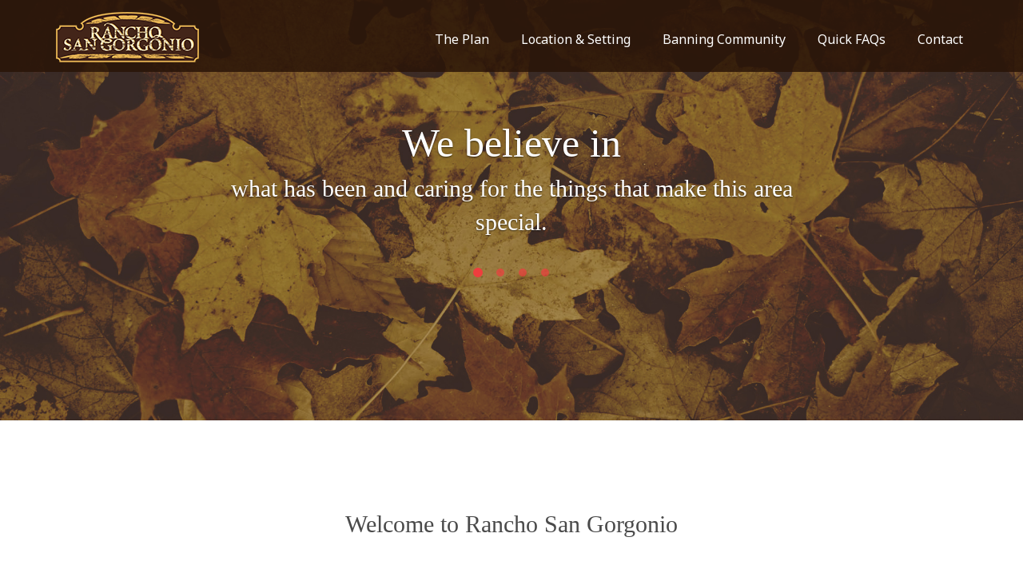

--- FILE ---
content_type: text/html; charset=UTF-8
request_url: http://ranchosangorgonio.com/author/screenpush
body_size: 13618
content:
<!DOCTYPE html>
<!--[if IEMobile 7 ]> <html lang="en-US"class="no-js iem7"> <![endif]-->
<!--[if lt IE 7 ]> <html lang="en-US" class="no-js ie6"> <![endif]-->
<!--[if IE 7 ]>    <html lang="en-US" class="no-js ie7"> <![endif]-->
<!--[if IE 8 ]>    <html lang="en-US" class="no-js ie8"> <![endif]-->
<!--[if (gte IE 9)|(gt IEMobile 7)|!(IEMobile)|!(IE)]><!--><html lang="en-US" class="no-js"><!--<![endif]-->

<head>
  <meta charset="utf-8">
  <title>ScreenPush  |  Rancho San Gorgonio</title>
  <meta name="viewport" content="width=device-width, initial-scale=1.0">
  <meta name="description" content="">
  <meta name="author" content="">

	<!--link rel="stylesheet/less" href="less/bootstrap.less" type="text/css" /-->
	<!--link rel="stylesheet/less" href="less/responsive.less" type="text/css" /-->
	<!--script src="js/less-1.3.3.min.js"></script-->
	<!--append ‘#!watch’ to the browser URL, then refresh the page. -->
	<link href='http://fonts.googleapis.com/css?family=Noto+Sans:400,700,400italic,700italic' rel='stylesheet' type='text/css'>
	<link href="http://ranchosangorgonio.com/wp-content/themes/RSG/style.css" rel="stylesheet">
  <meta name='robots' content='max-image-preview:large' />
<link rel="alternate" type="application/rss+xml" title="Rancho San Gorgonio &raquo; Posts by ScreenPush Feed" href="http://ranchosangorgonio.com/author/screenpush/feed" />
<style id='wp-img-auto-sizes-contain-inline-css' type='text/css'>
img:is([sizes=auto i],[sizes^="auto," i]){contain-intrinsic-size:3000px 1500px}
/*# sourceURL=wp-img-auto-sizes-contain-inline-css */
</style>
<style id='wp-emoji-styles-inline-css' type='text/css'>

	img.wp-smiley, img.emoji {
		display: inline !important;
		border: none !important;
		box-shadow: none !important;
		height: 1em !important;
		width: 1em !important;
		margin: 0 0.07em !important;
		vertical-align: -0.1em !important;
		background: none !important;
		padding: 0 !important;
	}
/*# sourceURL=wp-emoji-styles-inline-css */
</style>
<style id='wp-block-library-inline-css' type='text/css'>
:root{--wp-block-synced-color:#7a00df;--wp-block-synced-color--rgb:122,0,223;--wp-bound-block-color:var(--wp-block-synced-color);--wp-editor-canvas-background:#ddd;--wp-admin-theme-color:#007cba;--wp-admin-theme-color--rgb:0,124,186;--wp-admin-theme-color-darker-10:#006ba1;--wp-admin-theme-color-darker-10--rgb:0,107,160.5;--wp-admin-theme-color-darker-20:#005a87;--wp-admin-theme-color-darker-20--rgb:0,90,135;--wp-admin-border-width-focus:2px}@media (min-resolution:192dpi){:root{--wp-admin-border-width-focus:1.5px}}.wp-element-button{cursor:pointer}:root .has-very-light-gray-background-color{background-color:#eee}:root .has-very-dark-gray-background-color{background-color:#313131}:root .has-very-light-gray-color{color:#eee}:root .has-very-dark-gray-color{color:#313131}:root .has-vivid-green-cyan-to-vivid-cyan-blue-gradient-background{background:linear-gradient(135deg,#00d084,#0693e3)}:root .has-purple-crush-gradient-background{background:linear-gradient(135deg,#34e2e4,#4721fb 50%,#ab1dfe)}:root .has-hazy-dawn-gradient-background{background:linear-gradient(135deg,#faaca8,#dad0ec)}:root .has-subdued-olive-gradient-background{background:linear-gradient(135deg,#fafae1,#67a671)}:root .has-atomic-cream-gradient-background{background:linear-gradient(135deg,#fdd79a,#004a59)}:root .has-nightshade-gradient-background{background:linear-gradient(135deg,#330968,#31cdcf)}:root .has-midnight-gradient-background{background:linear-gradient(135deg,#020381,#2874fc)}:root{--wp--preset--font-size--normal:16px;--wp--preset--font-size--huge:42px}.has-regular-font-size{font-size:1em}.has-larger-font-size{font-size:2.625em}.has-normal-font-size{font-size:var(--wp--preset--font-size--normal)}.has-huge-font-size{font-size:var(--wp--preset--font-size--huge)}.has-text-align-center{text-align:center}.has-text-align-left{text-align:left}.has-text-align-right{text-align:right}.has-fit-text{white-space:nowrap!important}#end-resizable-editor-section{display:none}.aligncenter{clear:both}.items-justified-left{justify-content:flex-start}.items-justified-center{justify-content:center}.items-justified-right{justify-content:flex-end}.items-justified-space-between{justify-content:space-between}.screen-reader-text{border:0;clip-path:inset(50%);height:1px;margin:-1px;overflow:hidden;padding:0;position:absolute;width:1px;word-wrap:normal!important}.screen-reader-text:focus{background-color:#ddd;clip-path:none;color:#444;display:block;font-size:1em;height:auto;left:5px;line-height:normal;padding:15px 23px 14px;text-decoration:none;top:5px;width:auto;z-index:100000}html :where(.has-border-color){border-style:solid}html :where([style*=border-top-color]){border-top-style:solid}html :where([style*=border-right-color]){border-right-style:solid}html :where([style*=border-bottom-color]){border-bottom-style:solid}html :where([style*=border-left-color]){border-left-style:solid}html :where([style*=border-width]){border-style:solid}html :where([style*=border-top-width]){border-top-style:solid}html :where([style*=border-right-width]){border-right-style:solid}html :where([style*=border-bottom-width]){border-bottom-style:solid}html :where([style*=border-left-width]){border-left-style:solid}html :where(img[class*=wp-image-]){height:auto;max-width:100%}:where(figure){margin:0 0 1em}html :where(.is-position-sticky){--wp-admin--admin-bar--position-offset:var(--wp-admin--admin-bar--height,0px)}@media screen and (max-width:600px){html :where(.is-position-sticky){--wp-admin--admin-bar--position-offset:0px}}

/*# sourceURL=wp-block-library-inline-css */
</style><style id='global-styles-inline-css' type='text/css'>
:root{--wp--preset--aspect-ratio--square: 1;--wp--preset--aspect-ratio--4-3: 4/3;--wp--preset--aspect-ratio--3-4: 3/4;--wp--preset--aspect-ratio--3-2: 3/2;--wp--preset--aspect-ratio--2-3: 2/3;--wp--preset--aspect-ratio--16-9: 16/9;--wp--preset--aspect-ratio--9-16: 9/16;--wp--preset--color--black: #000000;--wp--preset--color--cyan-bluish-gray: #abb8c3;--wp--preset--color--white: #ffffff;--wp--preset--color--pale-pink: #f78da7;--wp--preset--color--vivid-red: #cf2e2e;--wp--preset--color--luminous-vivid-orange: #ff6900;--wp--preset--color--luminous-vivid-amber: #fcb900;--wp--preset--color--light-green-cyan: #7bdcb5;--wp--preset--color--vivid-green-cyan: #00d084;--wp--preset--color--pale-cyan-blue: #8ed1fc;--wp--preset--color--vivid-cyan-blue: #0693e3;--wp--preset--color--vivid-purple: #9b51e0;--wp--preset--gradient--vivid-cyan-blue-to-vivid-purple: linear-gradient(135deg,rgb(6,147,227) 0%,rgb(155,81,224) 100%);--wp--preset--gradient--light-green-cyan-to-vivid-green-cyan: linear-gradient(135deg,rgb(122,220,180) 0%,rgb(0,208,130) 100%);--wp--preset--gradient--luminous-vivid-amber-to-luminous-vivid-orange: linear-gradient(135deg,rgb(252,185,0) 0%,rgb(255,105,0) 100%);--wp--preset--gradient--luminous-vivid-orange-to-vivid-red: linear-gradient(135deg,rgb(255,105,0) 0%,rgb(207,46,46) 100%);--wp--preset--gradient--very-light-gray-to-cyan-bluish-gray: linear-gradient(135deg,rgb(238,238,238) 0%,rgb(169,184,195) 100%);--wp--preset--gradient--cool-to-warm-spectrum: linear-gradient(135deg,rgb(74,234,220) 0%,rgb(151,120,209) 20%,rgb(207,42,186) 40%,rgb(238,44,130) 60%,rgb(251,105,98) 80%,rgb(254,248,76) 100%);--wp--preset--gradient--blush-light-purple: linear-gradient(135deg,rgb(255,206,236) 0%,rgb(152,150,240) 100%);--wp--preset--gradient--blush-bordeaux: linear-gradient(135deg,rgb(254,205,165) 0%,rgb(254,45,45) 50%,rgb(107,0,62) 100%);--wp--preset--gradient--luminous-dusk: linear-gradient(135deg,rgb(255,203,112) 0%,rgb(199,81,192) 50%,rgb(65,88,208) 100%);--wp--preset--gradient--pale-ocean: linear-gradient(135deg,rgb(255,245,203) 0%,rgb(182,227,212) 50%,rgb(51,167,181) 100%);--wp--preset--gradient--electric-grass: linear-gradient(135deg,rgb(202,248,128) 0%,rgb(113,206,126) 100%);--wp--preset--gradient--midnight: linear-gradient(135deg,rgb(2,3,129) 0%,rgb(40,116,252) 100%);--wp--preset--font-size--small: 13px;--wp--preset--font-size--medium: 20px;--wp--preset--font-size--large: 36px;--wp--preset--font-size--x-large: 42px;--wp--preset--spacing--20: 0.44rem;--wp--preset--spacing--30: 0.67rem;--wp--preset--spacing--40: 1rem;--wp--preset--spacing--50: 1.5rem;--wp--preset--spacing--60: 2.25rem;--wp--preset--spacing--70: 3.38rem;--wp--preset--spacing--80: 5.06rem;--wp--preset--shadow--natural: 6px 6px 9px rgba(0, 0, 0, 0.2);--wp--preset--shadow--deep: 12px 12px 50px rgba(0, 0, 0, 0.4);--wp--preset--shadow--sharp: 6px 6px 0px rgba(0, 0, 0, 0.2);--wp--preset--shadow--outlined: 6px 6px 0px -3px rgb(255, 255, 255), 6px 6px rgb(0, 0, 0);--wp--preset--shadow--crisp: 6px 6px 0px rgb(0, 0, 0);}:where(.is-layout-flex){gap: 0.5em;}:where(.is-layout-grid){gap: 0.5em;}body .is-layout-flex{display: flex;}.is-layout-flex{flex-wrap: wrap;align-items: center;}.is-layout-flex > :is(*, div){margin: 0;}body .is-layout-grid{display: grid;}.is-layout-grid > :is(*, div){margin: 0;}:where(.wp-block-columns.is-layout-flex){gap: 2em;}:where(.wp-block-columns.is-layout-grid){gap: 2em;}:where(.wp-block-post-template.is-layout-flex){gap: 1.25em;}:where(.wp-block-post-template.is-layout-grid){gap: 1.25em;}.has-black-color{color: var(--wp--preset--color--black) !important;}.has-cyan-bluish-gray-color{color: var(--wp--preset--color--cyan-bluish-gray) !important;}.has-white-color{color: var(--wp--preset--color--white) !important;}.has-pale-pink-color{color: var(--wp--preset--color--pale-pink) !important;}.has-vivid-red-color{color: var(--wp--preset--color--vivid-red) !important;}.has-luminous-vivid-orange-color{color: var(--wp--preset--color--luminous-vivid-orange) !important;}.has-luminous-vivid-amber-color{color: var(--wp--preset--color--luminous-vivid-amber) !important;}.has-light-green-cyan-color{color: var(--wp--preset--color--light-green-cyan) !important;}.has-vivid-green-cyan-color{color: var(--wp--preset--color--vivid-green-cyan) !important;}.has-pale-cyan-blue-color{color: var(--wp--preset--color--pale-cyan-blue) !important;}.has-vivid-cyan-blue-color{color: var(--wp--preset--color--vivid-cyan-blue) !important;}.has-vivid-purple-color{color: var(--wp--preset--color--vivid-purple) !important;}.has-black-background-color{background-color: var(--wp--preset--color--black) !important;}.has-cyan-bluish-gray-background-color{background-color: var(--wp--preset--color--cyan-bluish-gray) !important;}.has-white-background-color{background-color: var(--wp--preset--color--white) !important;}.has-pale-pink-background-color{background-color: var(--wp--preset--color--pale-pink) !important;}.has-vivid-red-background-color{background-color: var(--wp--preset--color--vivid-red) !important;}.has-luminous-vivid-orange-background-color{background-color: var(--wp--preset--color--luminous-vivid-orange) !important;}.has-luminous-vivid-amber-background-color{background-color: var(--wp--preset--color--luminous-vivid-amber) !important;}.has-light-green-cyan-background-color{background-color: var(--wp--preset--color--light-green-cyan) !important;}.has-vivid-green-cyan-background-color{background-color: var(--wp--preset--color--vivid-green-cyan) !important;}.has-pale-cyan-blue-background-color{background-color: var(--wp--preset--color--pale-cyan-blue) !important;}.has-vivid-cyan-blue-background-color{background-color: var(--wp--preset--color--vivid-cyan-blue) !important;}.has-vivid-purple-background-color{background-color: var(--wp--preset--color--vivid-purple) !important;}.has-black-border-color{border-color: var(--wp--preset--color--black) !important;}.has-cyan-bluish-gray-border-color{border-color: var(--wp--preset--color--cyan-bluish-gray) !important;}.has-white-border-color{border-color: var(--wp--preset--color--white) !important;}.has-pale-pink-border-color{border-color: var(--wp--preset--color--pale-pink) !important;}.has-vivid-red-border-color{border-color: var(--wp--preset--color--vivid-red) !important;}.has-luminous-vivid-orange-border-color{border-color: var(--wp--preset--color--luminous-vivid-orange) !important;}.has-luminous-vivid-amber-border-color{border-color: var(--wp--preset--color--luminous-vivid-amber) !important;}.has-light-green-cyan-border-color{border-color: var(--wp--preset--color--light-green-cyan) !important;}.has-vivid-green-cyan-border-color{border-color: var(--wp--preset--color--vivid-green-cyan) !important;}.has-pale-cyan-blue-border-color{border-color: var(--wp--preset--color--pale-cyan-blue) !important;}.has-vivid-cyan-blue-border-color{border-color: var(--wp--preset--color--vivid-cyan-blue) !important;}.has-vivid-purple-border-color{border-color: var(--wp--preset--color--vivid-purple) !important;}.has-vivid-cyan-blue-to-vivid-purple-gradient-background{background: var(--wp--preset--gradient--vivid-cyan-blue-to-vivid-purple) !important;}.has-light-green-cyan-to-vivid-green-cyan-gradient-background{background: var(--wp--preset--gradient--light-green-cyan-to-vivid-green-cyan) !important;}.has-luminous-vivid-amber-to-luminous-vivid-orange-gradient-background{background: var(--wp--preset--gradient--luminous-vivid-amber-to-luminous-vivid-orange) !important;}.has-luminous-vivid-orange-to-vivid-red-gradient-background{background: var(--wp--preset--gradient--luminous-vivid-orange-to-vivid-red) !important;}.has-very-light-gray-to-cyan-bluish-gray-gradient-background{background: var(--wp--preset--gradient--very-light-gray-to-cyan-bluish-gray) !important;}.has-cool-to-warm-spectrum-gradient-background{background: var(--wp--preset--gradient--cool-to-warm-spectrum) !important;}.has-blush-light-purple-gradient-background{background: var(--wp--preset--gradient--blush-light-purple) !important;}.has-blush-bordeaux-gradient-background{background: var(--wp--preset--gradient--blush-bordeaux) !important;}.has-luminous-dusk-gradient-background{background: var(--wp--preset--gradient--luminous-dusk) !important;}.has-pale-ocean-gradient-background{background: var(--wp--preset--gradient--pale-ocean) !important;}.has-electric-grass-gradient-background{background: var(--wp--preset--gradient--electric-grass) !important;}.has-midnight-gradient-background{background: var(--wp--preset--gradient--midnight) !important;}.has-small-font-size{font-size: var(--wp--preset--font-size--small) !important;}.has-medium-font-size{font-size: var(--wp--preset--font-size--medium) !important;}.has-large-font-size{font-size: var(--wp--preset--font-size--large) !important;}.has-x-large-font-size{font-size: var(--wp--preset--font-size--x-large) !important;}
/*# sourceURL=global-styles-inline-css */
</style>

<style id='classic-theme-styles-inline-css' type='text/css'>
/*! This file is auto-generated */
.wp-block-button__link{color:#fff;background-color:#32373c;border-radius:9999px;box-shadow:none;text-decoration:none;padding:calc(.667em + 2px) calc(1.333em + 2px);font-size:1.125em}.wp-block-file__button{background:#32373c;color:#fff;text-decoration:none}
/*# sourceURL=/wp-includes/css/classic-themes.min.css */
</style>
<link rel="https://api.w.org/" href="http://ranchosangorgonio.com/wp-json/" /><link rel="alternate" title="JSON" type="application/json" href="http://ranchosangorgonio.com/wp-json/wp/v2/users/1" /><link rel="EditURI" type="application/rsd+xml" title="RSD" href="http://ranchosangorgonio.com/xmlrpc.php?rsd" />
<meta name="generator" content="WordPress 6.9" />

        <script type="text/javascript">
            var jQueryMigrateHelperHasSentDowngrade = false;

			window.onerror = function( msg, url, line, col, error ) {
				// Break out early, do not processing if a downgrade reqeust was already sent.
				if ( jQueryMigrateHelperHasSentDowngrade ) {
					return true;
                }

				var xhr = new XMLHttpRequest();
				var nonce = 'ce9b579c32';
				var jQueryFunctions = [
					'andSelf',
					'browser',
					'live',
					'boxModel',
					'support.boxModel',
					'size',
					'swap',
					'clean',
					'sub',
                ];
				var match_pattern = /\)\.(.+?) is not a function/;
                var erroredFunction = msg.match( match_pattern );

                // If there was no matching functions, do not try to downgrade.
                if ( null === erroredFunction || typeof erroredFunction !== 'object' || typeof erroredFunction[1] === "undefined" || -1 === jQueryFunctions.indexOf( erroredFunction[1] ) ) {
                    return true;
                }

                // Set that we've now attempted a downgrade request.
                jQueryMigrateHelperHasSentDowngrade = true;

				xhr.open( 'POST', 'http://ranchosangorgonio.com/wp-admin/admin-ajax.php' );
				xhr.setRequestHeader( 'Content-Type', 'application/x-www-form-urlencoded' );
				xhr.onload = function () {
					var response,
                        reload = false;

					if ( 200 === xhr.status ) {
                        try {
                        	response = JSON.parse( xhr.response );

                        	reload = response.data.reload;
                        } catch ( e ) {
                        	reload = false;
                        }
                    }

					// Automatically reload the page if a deprecation caused an automatic downgrade, ensure visitors get the best possible experience.
					if ( reload ) {
						location.reload();
                    }
				};

				xhr.send( encodeURI( 'action=jquery-migrate-downgrade-version&_wpnonce=' + nonce ) );

				// Suppress error alerts in older browsers
				return true;
			}
        </script>

		  <!-- HTML5 shim, for IE6-8 support of HTML5 elements -->
  <!--[if lt IE 9]>
    <script src="js/html5shiv.js"></script>
  <![endif]-->

  <!-- Fav and touch icons -->
  <link rel="apple-touch-icon-precomposed" sizes="144x144" href="img/apple-touch-icon-144-precomposed.png">
  <link rel="apple-touch-icon-precomposed" sizes="114x114" href="img/apple-touch-icon-114-precomposed.png">
  <link rel="apple-touch-icon-precomposed" sizes="72x72" href="img/apple-touch-icon-72-precomposed.png">
  <link rel="apple-touch-icon-precomposed" href="img/apple-touch-icon-57-precomposed.png">
  <link rel="shortcut icon" href="img/favicon.png">
  
	<script type="text/javascript" src="http://ranchosangorgonio.com/wp-content/themes/RSG/js/jquery.min.js"></script>
	<script type="text/javascript" src="http://ranchosangorgonio.com/wp-content/themes/RSG/js/bootstrap.min.js"></script>
	<script type="text/javascript" src="http://ranchosangorgonio.com/wp-content/themes/RSG/js/scripts.js"></script>
	<script src="//use.typekit.net/aux2kcq.js"></script>
	<script>try{Typekit.load();}catch(e){}</script>
</head>

<body>
<nav class="navbar navbar-default navbar-fixed-top navbar-custom"> <!-- main nav -->
  <div class="container">
    <!-- Brand and toggle get grouped for better mobile display -->
    <div class="navbar-header">
      <button type="button" class="navbar-toggle collapsed" data-toggle="collapse" data-target="#mobile-collapse-menu">
        <span class="sr-only">Toggle navigation</span>
        <span class="icon-bar"></span>
        <span class="icon-bar"></span>
        <span class="icon-bar"></span>
      </button>
      <a class="navbar-brand visible-lg" href="#"><img src="http://ranchosangorgonio.com/wp-content/themes/RSG/img/logo.png"></a>
      <a class="navbar-brand visible-md" href="#"><img src="http://ranchosangorgonio.com/wp-content/themes/RSG/img/logo-md.png"></a>
      <a class="navbar-brand visible-sm" href="#"><img src="http://ranchosangorgonio.com/wp-content/themes/RSG/img/logo-md.png"></a>
    </div>

    <!-- Collect the nav links, forms, and other content for toggling -->
    <div class="collapse navbar-collapse" id="mobile-collapse-menu">
      <ul class="nav navbar-nav navbar-right">
        <li><a href="#plan">The Plan</a></li>
        <li><a href="#location">Location &#38; Setting</a></li>
        <li><a href="#community">Banning Community</a></li>
        <li><a href="#faq">Quick FAQs</a></li>
        <li><a href="#branding-footer">Contact</a></li>

      </ul>
    </div><!-- /.navbar-collapse -->
  </div><!-- /.container-fluid -->
</nav>
<div id="content" data-spy="scroll" data-target="#navbar">
<section id="hero-banner">
	<div class="bg-hero">
		<div class="container-fluid">
			<div class="row clearfix">
				<div class="col-md-12 column"><!-- Hero Image -->
					<div id="carousel-hero" class="carousel fade" data-ride="carousel"><!-- class of slide for animation -->
							
					<!-- Indicators -->
					<ol class="carousel-indicators">
						<li data-target="#carousel-hero" data-slide-to="0" class="active"></li>
						<li data-target="#carousel-hero" data-slide-to="1"></li>
						<li data-target="#carousel-hero" data-slide-to="2"></li>
						<li data-target="#carousel-hero" data-slide-to="3"></li>
					</ol>
						
					  <div class="carousel-inner">
						
						<div class="item active"><!-- class of active since it's the first item -->
							<img src="http://ranchosangorgonio.com/wp-content/themes/RSG/img/bg-slider1.jpg" alt="...">
						  	<div class="carousel-caption">
						  		<div class="text-center carousel-title">
									<h1>We believe in</h1>	
								</div>    
								<p class="carousel-sub-text">what has been and caring for the things that make this area special.</p>
							</div>
						</div>
						<div class="item">
							<img src="http://ranchosangorgonio.com/wp-content/themes/RSG/img/bg-slider2.jpg" alt="...">
							<div class="carousel-caption">
							  	<div class="text-center carousel-title">
									<h1>We believe in</h1>	
								</div>    
								<p class="carousel-sub-text">what can be and responsibly building a path to the future.</p>
							</div>
						</div>
						<div class="item">
							<img src="http://ranchosangorgonio.com/wp-content/themes/RSG/img/bg-slider3.jpg" alt="...">
							<div class="carousel-caption">
							  	<div class="text-center carousel-title">
									<h1>We believe in</h1>	
								</div>    
								<p class="carousel-sub-text">what we do and how it benefits our friends and neighbors.</p>
							</div>
						</div>
						<div class="item">
							<img src="http://ranchosangorgonio.com/wp-content/themes/RSG/img/bg-slider4.jpg" alt="...">
							<div class="carousel-caption">
								<div class="text-center carousel-title">
									<h1>We believe in</h1>	
								</div>    
								<p class="carousel-sub-text">Banning.</p>
							</div>
						</div>
					  </div>
					</div>
				</div> <!-- column -->
			</div>
		</div>
	</div>
</section>
<section id="intro">
			<div class="container-fluid">	<!-- Intro -->
		<div class="row clearfix">
			<div class="col-md-12 column text-center">
				<h1>Welcome to Rancho San Gorgonio</h1>
			</div>		
		</div>	
		<!-- WELCOME -->
		<div class="row clearfix">
			<div class="col-md-5 col-md-offset-2 col-sm-10 col-sm-offset-1 col-xs-10 col-xs-offset-1 column intro-text-left">
				<p>Welcome to Rancho San Gorgonio.</p>
<p>Rancho San Gorgonio is an 831-acre master planned residential community located in the southern part of the City of Banning</p>
<p>The RSG Specific Plan is designed to fulfill the City of Banning&#8217;s growth objectives by creating a planned community that responds to the natural features of the site, with new and creative park amenities, while providing a variety of new housing opportunities for the area.</p>
<p>The plan is organized into 44 planning areas (PAs) that include a variety of residential housing options, with public parks, open spaces, walking and riding trails, an elementary school site and a neighborhood commercial area.</p>
<p>Every detail has been thoughtfully planned and designed to provide a healthy, safe and exciting life for new homeowners and the citizens of Banning.</p>

				<a data-toggle="modal" data-target="#masterPlan"><img src="http://ranchosangorgonio.com/wp-content/themes/RSG/img/icons/icon-red-map.png"> View Master Plan</a>	

				<div class="modal fade" id="masterPlan" tabindex="-1" role="dialog" aria-labelledby="myModalLabel" aria-hidden="true">
				  <div class="modal-dialog modal-master-plan">
				    <div class="modal-content">
					    <div class="modal-header">
					        <button type="button" class="close" data-dismiss="modal" aria-label="Close"><span aria-hidden="true">&times;</span></button>
					    </div>
					    <div class="modal-body">
					       	<img src="http://ranchosangorgonio.com/wp-content/themes/RSG/img/master-plan.jpg">
					    </div>
				    </div><!-- /.modal-content -->
				  </div><!-- /.modal-dialog -->
				</div><!-- /.modal -->
				
			</div>
			<div class="col-md-4 column intro-section-margin text-center">

				<!-- Editing this image 
				<img src="http://ranchosangorgonio.com/wp-content/themes/RSG/img/XAndalusian.jpg" class="welcome_img">
				-->

				<div id="carousel-example-generic" class="carousel slide" data-ride="carousel">
				  <!-- Indicators 
				  <ol class="carousel-indicators">
				    <li data-target="#carousel-example-generic" data-slide-to="0" class="active"></li>
				    <li data-target="#carousel-example-generic" data-slide-to="1"></li>
				    <li data-target="#carousel-example-generic" data-slide-to="2"></li>
				  </ol>
				  -->

				  <!-- Wrapper for slides -->
				  <div class="carousel-inner" role="listbox">
				    <div class="item active">
				      <img src="http://ranchosangorgonio.com/wp-content/themes/RSG/img/22XAndalusian.jpg" class="welcome_img">
				      <div class="carousel-caption">
				      </div>
				    </div>
				    <div class="item">
				      <img src="http://ranchosangorgonio.com/wp-content/themes/RSG/img/22xCraftsman.jpg" class="welcome_img">
				      <div class="carousel-caption">
				      </div>
				    </div>
				    <div class="item">
				      <img src="http://ranchosangorgonio.com/wp-content/themes/RSG/img/22xSanta-Barbara.jpg" class="welcome_img">
				      <div class="carousel-caption">
				      </div>
				    </div>
				    <div class="item">
				      <img src="http://ranchosangorgonio.com/wp-content/themes/RSG/img/22xSpanishColonial.jpg" class="welcome_img">
				      <div class="carousel-caption">
				      </div>
				    </div>
				    <div class="item">
				      <img src="http://ranchosangorgonio.com/wp-content/themes/RSG/img/22xTuscan.jpg" class="welcome_img">
				      <div class="carousel-caption">
				      </div>
				    </div>
				  </div>
				</div>
			
			</div>
		</div>
	</div>
		</section>
<section id="blurb">
	<div class="container-fluid"> <!-- blurb -->

		<div id="top-blurb-carousel" class="carousel fade" data-ride="carousel">
		  <!-- Indicators -->
		  <ol class="carousel-indicators">
		    <li data-target="#top-blurb-carousel" data-slide-to="0" class="active"></li>
		    <li data-target="#top-blurb-carousel" data-slide-to="1"></li>
		    <li data-target="#top-blurb-carousel" data-slide-to="2"></li>
		  </ol>

		  <!-- Wrapper for slides -->
		  <div class="carousel-inner carousel-top-inner" role="listbox">
		    <div class="item active">
		      <img class="top-carousel-img" src="http://ranchosangorgonio.com/wp-content/themes/RSG/img/bg-blurb1.jpg" alt="...">
		      <div class="carousel-caption top-blurb-caption">
		      	<p>Parks and paseos are a feature of the community
				and buffer the converging Smith and Pershing creeks, while providing walking, riding, equestrian and vehicle access throughout the community.</p>
		      </div>
		    </div>
		    <div class="item">
		      <img class="top-carousel-img" src="http://ranchosangorgonio.com/wp-content/themes/RSG/img/bg-blurb2.jpg" alt="...">
		      <div class="carousel-caption top-blurb-caption">
		      	<p>The RSG Specific Plan features distinct Village neighborhoods which can be easily accessed by pedestrians through the unique paseo trail systems.</p>
		      </div>
		    </div>
		    <div class="item">
		      <img class="top-carousel-img" src="http://ranchosangorgonio.com/wp-content/themes/RSG/img/bg-blurb3.jpg" alt="...">
		      <div class="carousel-caption top-blurb-caption">
		      	<p>Throughout the master plan you will enjoy the use of the area's natural elements.</p>
		      </div>
		    </div>
		  </div>
		</div>
	</div>
</section>
<section id="plan" class="page">
	<div class="container-fluid"> <!-- Specific plan -->
		<div class="row clearfix">
									<div class="col-lg-5  col-lg-offset-2 col-md-8 col-md-offset-2 col-sm-10 col-sm-offset-1 col-xs-10 col-xs-offset-1 column plan-text-left">
				<h1>RSG Specific Plan</h1>
				<p>Proposes a variety of residential opportunities including single-family detached homes, detached cluster residences, and multi-family dwellings. The variety of residential uses provides housing for all segments of the community in a master planned environment.</p>
<p>The proposed RSG Specific Plan responds to the City of Banning&#8217;s vision and objectives by providing a desirable high-quality planned community.</p>
<p>The mix of residential, commercial, open space and recreational opportunities provided by the RSG Specific Plan is organized by the natural character of the land.</p>
<p>Situated between the San Bernardino Mountains, including Mount San Gorgonio, and the San Jacinto Mountains, the Specific Plan provides a design concept that responds to the physical, social and emotional needs of local residents. Infrastructure improvements including roadways, drainage, sewer and water improvements have been identified and sensitively incorporated.</p>
<p>The complete project specific plan is available to you at anytime.</p>
				
				<a href="http://ranchosangorgonio.com/wp-content/themes/RSG/files/Final_Rancho_San_Gorgonio_Specific_Plan.pdf" download><img src="http://ranchosangorgonio.com/wp-content/themes/RSG/img/icons/icon-red-house.png"> Download Project: Specific Plan</a>	
	
			</div>
									<div class="col-lg-5 column visible-lg">
				<span class="bg-family"></span>
			</div>
			<div class="col-md-12 column">
				<span class="bg-family-md"></span>
			</div>
		</div>
	</div>
</section>
<section class="section" id="location">
	<div class="container-fluid"><!-- Location -->	
		<div class="row clearfix">
			<div class="col-md-4 column">
				<span class="bg-cityscape"></span>
			</div>
									<div class="col-md-6 column location-text-right">
				<h1>Location and Setting</h1>
				<p>The Rancho San Gorgonio Specific Plan area is located within the City of Banning and its immediate Sphere of Influence. The City of Banning is within Riverside County and the San Gorgonio Pass area, an east-west trending valley situated between the San Bernardino and San Jacinto Mountains.</p>
<p>The property is located within the south side of Banning, 0.4 miles south of Interstate 10 and generally bounded by Sunset Avenue and Turtle Dove Lane on the west, Coyote Trail and Old Idyllwild Road on the south, San Gorgonio Avenue (State Route 243) on the east, and portions of Westward Avenue to the north.</p>
<p>The site consists of approximately 831 acres of land, of which approximately 670 acres are presently located within the existing corporate boundaries of the City of Banning. Approximately 161 acres are located in the City&#8217;s adopted Sphere of Influence, and are subject to annexation to the City. An application for this annexation will be processed by the Riverside County Local Agency Formation Commission (LAFCO). The 161 acres are presently unincorporated Riverside County; however, due to the adopted Banning Sphere of Influence, it is recognized as a potential part of the City in the future. The project site is located in U.S. Geological Survey (USGS) 7.5-minute series Beaumont, California quadrangle in Sections 16 and 17, Township 3 South, Range 1 East, in northern Riverside County.</p>
<p>The common ownership of the San Gorgonio Specific Plan property includes all of the subject 831 acres, including the 161 acres that are presently outside of the current Banning City limits as noted above.</p>
<p>The 161 acres within the Sphere of Influence are subject to the Specific Plan when annexation of this property to the City of Banning is completed. The City’s adopted Sphere of Influence has been previously approved by LAFCO. The Specific Plan area is all within the City of Banning’s General Plan Planning Area, including the 161 acres.</p>
				

			</div>
								</div>
	</div>
</section>
<section id="blurb-two">
	<div class="container-fluid">
		<div id="bottom-blurb-carousel" class="carousel fade" data-ride="carousel">
			<!-- Indicators -->
			<ol class="carousel-indicators">
			    <li data-target="#bottom-blurb-carousel" data-slide-to="0" class="active"></li>
			    <li data-target="#bottom-blurb-carousel" data-slide-to="1"></li>
			</ol>

		  	<!-- Wrapper for slides -->
			<div class="carousel-inner carousel-bottom-inner" role="listbox">
			    <div class="item active">
			      	<img class="bottom-carousel-img" src="http://ranchosangorgonio.com/wp-content/themes/RSG/img/bg-happy.jpg" alt="...">
			      	<div class="carousel-caption bottom-blurb-caption">
			      	<p>Careful thought, planning and concern for the City of Banning—<br><br>
					From the very beginning Rancho San Gorgonio has always been sensitive to what’s in the best interest of the community, the neighborhood and city of Banning.</p>
			      	</div>
			    </div>
			    <div class="item">
			      	<img class="bottom-carousel-img" src="http://ranchosangorgonio.com/wp-content/themes/RSG/img/bg-desert.jpg" alt="...">
			      	<div class="carousel-caption bottom-blurb-caption">
			      	<p>Careful thought, planning and concern for the City of Banning:<br><br>
					Throughout the master plan you'll find sensitivity to the areas natural elements, heritage and culture. 210 acres are dedicated for park and recreational use.</p>
			      	</div>
			    </div>
			</div>
		</div>
	</div>
</section>
<section class="section" id="community">
			<div class="container-fluid"> <!-- banning title --> 
		<div class="row clearfix">
			<div class="col-md-12 column text-center">
				<h1>A part of the Diversified Pacific family</h1>
			</div>
		</div>
		<div class="row clearfix">
			<div class="col-md-5 col-md-offset-2 column col-xs-12 all-text-left">
				<p>Diversified Pacific has been a proud part of the Inland Empire for over a quarter of a century. With a commitment to creating well-planned, family friendly and balanced neighborhoods, we have improved the quality of life and contributed to bettering the communities we have had the privilege of living and working in. This has been and will continue to be at the forefront of everything we do. </p>
<p>We invite you to get to know us better, discover our communities in other parts of Southern California and find out what is planned for the future.</p>
				<a href="http://www.diversifiedpacific.com"><img src="http://ranchosangorgonio.com/wp-content/themes/RSG/img/icons/icon-red-house2.png">Discover Diversified Pacific</a>
			</div>
			<div class="col-md-2 column intro-section-margin text-center">
				<img src="http://ranchosangorgonio.com/wp-content/themes/RSG/img/circle-diversified.png">
			</div>
		</div>
	</div>
		</section>
<section class="section" id="faq">
	<div class="container"> <!-- quick FAQs -->
		<div class="row clearfix">
			<div class="col-md-12 column text-center">
				<h1>Quick FAQ's</h1>
			</div>
		</div>
		<div class="row clearfix"> <!-- category tabs -->
			<div class="col-md-10 col-md-offset-1 col-xs-11 column">
				<div role="tabpanel">
				  	<!-- Nav tabs -->
				  	
						<ul class="nav nav-tabs nav-tabs-spacing" role="tablist">
						    <li role="presentation" class="active"><a href="#cat1" aria-controls="cat1" role="tab" data-toggle="tab">Page 1</a></li>
						    <li class="nav-tabs-divider">|</li>
						    <li role="presentation"><a href="#cat2" aria-controls="cat2" role="tab" data-toggle="tab">Page 2</a></li>
						</ul>
					
					<!-- Tab panes -->
					<div class="tab-content">
					    <div role="tabpanel" class="tab-pane active" id="cat1">
					    	<ul>
					    		<li>
					    			<h6>Q. Will my property appreciate because of RSG?</h6>
					    			<p>In all likelihood yes because RSG will attract new buyers and the planned community provides for new public amenities which will benefit all properties in the area.</p>
					    		</li>
					    		<li>
					    			<h6>Q. What is the Rancho San Gorgonio specific plan?</h6>
					    			<p>It is a detailed planning document which defines land use and design guidelines for a specific area. It is a commonly used planning document intended to govern a planned community of various uses.</p>
					    		</li>
					    		<li>
					    			<h6>Q. Will I be able to vote on it?</h6>
					    			<p>No. But you will be able to voice your opinion at public hearings held for that purpose.</p>
					    		</li>
					    		<li>
					    			<h6>Q. Where can I get more information on Rancho San Gorgonio?</h6>
					    			<p>There is a link to the complete Specific Plan document on this website</p>
					    		</li>
					    		<li>
					    			<h6>Q. How soon will construction begin?</h6>
					    			<p>Probably one year or so after final approval, but market conditions will dictate construction schedule and pace.</p>
					    		</li>
					    	</ul>	
					    </div>
					    <div role="tabpanel" class="tab-pane" id="cat2">
							<ul>
					    		<li>
					    			<h6>Q. How will this benefit Banning?</h6>
					    			<p>Master planned residential development brings new residents to the area. In addition, RSG will provide improvements to existing roads, build new circulation within the planning area, upgrade sewer, water and flood control systems, preserve open space, and create beautiful new public parks. </p>
					    		</li>
					    		<li>
					    			<h6>Q. How long will it take to build?</h6>
					    			<p>It could take more than 20 years, but development pace will be dictated by market conditions.</p>
					    		</li>
					    		<li>
					    			<h6>Q. Will this impact my quality of life?</h6>
					    			<p>We believe it will in many positive ways.</p>
					    		</li>
					    		<li>
					    			<h6>Q. Will this be a boon to the local economy?</h6>
					    			<p>Yes, because new residents bring economic benefits and opportunities for additional retail, service and professional businesses.</p>
					    		</li>
					    		<li>
					    			<h6>Q. Will this lead to overcrowding and traffic congestion?</h6>
					    			<p>No. A detailed Traffic Impact Analysis, or TIA, has been prepared which describes existing street widening, signalization and traffic improvements whose construction will be phased in with the pace of development.</p>
					    		</li>
					    		<li>
					    			<h6>Q. Will the development be in harmony with Banning’s identity?</h6>
					    			<p>RSG is themed to respect and enhance the “old California Ranch” feel of Banning and the Pass.The design of RSG’s parks , community signage, entry monumentation, public facilities, and architectural styles are all intended to support this design theme.</p>
					    		</li>
					    	</ul>	
					    </div>
					</div>
				</div>
			</div>
		</div>
	</div>
</section>
<section class="section" id="sub-footer">
	<div class="container">		
		<div class="row clearfix">
			<div class="col-md-7 col-md-offset-1 col-sm-7 col-xs-8 col-xs-offset-1 column">
				<address>
					Diversified Pacific<br>
					10621 Civic Center Drive<br> 
					Rancho Cucamonga, CA 91730<br>
				</address>
				<a href="mailto:info@ranchosangorgonio.com" class="btn btn-default btn-white">Contact</a>
			</div>
			<div class="col-md-4 hidden-sm hidden-xs column">
				<img class="circle-map" src="http://ranchosangorgonio.com/wp-content/themes/RSG/img/circle-map.png">
			</div>
		</div>
	</div>	
</section>
</div>

<footer>
	<section class="hidden-sm hidden-xs" id="navagation-footer">
		<div class="container">
			<div class="row clearfix">
				<nav class="col-md-10 col-md-offset-1 text-center footer-nav-btns ">
					<ul class="nav nav-pills">
						<li>
							<a href="#plan">The Plan</a>	
						</li>
						<li>
							<a href="#location">Location &#38; Setting</a>
						</li>
						<li>
							<a href="#community">Banning Community</a>
						</li>
						<li>
							<a href="#faq">Quick FAQs</a>
						</li>
					</ul>
				</nav>
			</div>
		</div>
	</section>
	<section id="branding-footer"><!-- fill color -->
		<div class="container">
			<div class="col-md-3 col-sm-5 col-xs-12 text-center">
				<p class="footer-copyright"> &#169; Rancho San Gorgonio / Diversified Pacific.  All Rights Reserved.</p>
			</div>
			<div class="col-md-5 col-sm-2 col-xs-12 text-center">
				<a href="#hero-banner">
					<img src="http://ranchosangorgonio.com/wp-content/themes/RSG/img/btn-up.png">
				</a>
			</div>
			<div class="col-md-3 col-xs-12 text-center-xs text-right">
				<img src="http://ranchosangorgonio.com/wp-content/themes/RSG/img/dp.png" class="footer-logo">
			</div>
		</div>
	</section>
</footer>
<script type="speculationrules">
{"prefetch":[{"source":"document","where":{"and":[{"href_matches":"/*"},{"not":{"href_matches":["/wp-*.php","/wp-admin/*","/wp-content/uploads/*","/wp-content/*","/wp-content/plugins/*","/wp-content/themes/RSG/*","/*\\?(.+)"]}},{"not":{"selector_matches":"a[rel~=\"nofollow\"]"}},{"not":{"selector_matches":".no-prefetch, .no-prefetch a"}}]},"eagerness":"conservative"}]}
</script>
<script id="wp-emoji-settings" type="application/json">
{"baseUrl":"https://s.w.org/images/core/emoji/17.0.2/72x72/","ext":".png","svgUrl":"https://s.w.org/images/core/emoji/17.0.2/svg/","svgExt":".svg","source":{"concatemoji":"http://ranchosangorgonio.com/wp-includes/js/wp-emoji-release.min.js?ver=6.9"}}
</script>
<script type="module">
/* <![CDATA[ */
/*! This file is auto-generated */
const a=JSON.parse(document.getElementById("wp-emoji-settings").textContent),o=(window._wpemojiSettings=a,"wpEmojiSettingsSupports"),s=["flag","emoji"];function i(e){try{var t={supportTests:e,timestamp:(new Date).valueOf()};sessionStorage.setItem(o,JSON.stringify(t))}catch(e){}}function c(e,t,n){e.clearRect(0,0,e.canvas.width,e.canvas.height),e.fillText(t,0,0);t=new Uint32Array(e.getImageData(0,0,e.canvas.width,e.canvas.height).data);e.clearRect(0,0,e.canvas.width,e.canvas.height),e.fillText(n,0,0);const a=new Uint32Array(e.getImageData(0,0,e.canvas.width,e.canvas.height).data);return t.every((e,t)=>e===a[t])}function p(e,t){e.clearRect(0,0,e.canvas.width,e.canvas.height),e.fillText(t,0,0);var n=e.getImageData(16,16,1,1);for(let e=0;e<n.data.length;e++)if(0!==n.data[e])return!1;return!0}function u(e,t,n,a){switch(t){case"flag":return n(e,"\ud83c\udff3\ufe0f\u200d\u26a7\ufe0f","\ud83c\udff3\ufe0f\u200b\u26a7\ufe0f")?!1:!n(e,"\ud83c\udde8\ud83c\uddf6","\ud83c\udde8\u200b\ud83c\uddf6")&&!n(e,"\ud83c\udff4\udb40\udc67\udb40\udc62\udb40\udc65\udb40\udc6e\udb40\udc67\udb40\udc7f","\ud83c\udff4\u200b\udb40\udc67\u200b\udb40\udc62\u200b\udb40\udc65\u200b\udb40\udc6e\u200b\udb40\udc67\u200b\udb40\udc7f");case"emoji":return!a(e,"\ud83e\u1fac8")}return!1}function f(e,t,n,a){let r;const o=(r="undefined"!=typeof WorkerGlobalScope&&self instanceof WorkerGlobalScope?new OffscreenCanvas(300,150):document.createElement("canvas")).getContext("2d",{willReadFrequently:!0}),s=(o.textBaseline="top",o.font="600 32px Arial",{});return e.forEach(e=>{s[e]=t(o,e,n,a)}),s}function r(e){var t=document.createElement("script");t.src=e,t.defer=!0,document.head.appendChild(t)}a.supports={everything:!0,everythingExceptFlag:!0},new Promise(t=>{let n=function(){try{var e=JSON.parse(sessionStorage.getItem(o));if("object"==typeof e&&"number"==typeof e.timestamp&&(new Date).valueOf()<e.timestamp+604800&&"object"==typeof e.supportTests)return e.supportTests}catch(e){}return null}();if(!n){if("undefined"!=typeof Worker&&"undefined"!=typeof OffscreenCanvas&&"undefined"!=typeof URL&&URL.createObjectURL&&"undefined"!=typeof Blob)try{var e="postMessage("+f.toString()+"("+[JSON.stringify(s),u.toString(),c.toString(),p.toString()].join(",")+"));",a=new Blob([e],{type:"text/javascript"});const r=new Worker(URL.createObjectURL(a),{name:"wpTestEmojiSupports"});return void(r.onmessage=e=>{i(n=e.data),r.terminate(),t(n)})}catch(e){}i(n=f(s,u,c,p))}t(n)}).then(e=>{for(const n in e)a.supports[n]=e[n],a.supports.everything=a.supports.everything&&a.supports[n],"flag"!==n&&(a.supports.everythingExceptFlag=a.supports.everythingExceptFlag&&a.supports[n]);var t;a.supports.everythingExceptFlag=a.supports.everythingExceptFlag&&!a.supports.flag,a.supports.everything||((t=a.source||{}).concatemoji?r(t.concatemoji):t.wpemoji&&t.twemoji&&(r(t.twemoji),r(t.wpemoji)))});
//# sourceURL=http://ranchosangorgonio.com/wp-includes/js/wp-emoji-loader.min.js
/* ]]> */
</script>
</body>
</html>

--- FILE ---
content_type: text/css
request_url: http://ranchosangorgonio.com/wp-content/themes/RSG/style.css
body_size: 14811
content:
/* 
Theme Name: RSG Theme;
Theme URI: http://rsg.com;
Description: RSG BootStrap Theme;
Version: 1;
Author: Screenpush;
Author URI: http://www.screenpush.com;
*/

@import url('css/bootstrap.min.css');

body {
	font-family: 'Noto Sans', sans-serif;
	font-weight: 400;
}

h1 {
	font-family: "expo-serif-pro";
	font-weight: 300;
	margin-bottom: 60px;
	font-size: 30px;
}

h2 {
	margin: 45px 20px 0 32px;
	font-size: 25px;
}

h6 {
	font-size: 18px;
	color: #432519;
	font-weight: 700;
}

p {
	font-size: 18px;
	padding-bottom: 30px;
}

a {
	font-size: 16px;
	color: #432519;
	cursor: pointer;
}

address { 
	font-family: 'Noto Sans', sans-serif;
	font-size: 18px;
	font-weight: 400;
	color: #fff;
}

/* font colors */

#intro p,
#plan p, 
#community p, 
#location p, 
#intro h1, 
#plan h1,
#community h1,
#location h1,
#community li {
	color: #4a4a4a;
}  

/* ///////////////////////////////////
	section settings 
////////////////////////////////////// */

#intro, #community, #faq {
	padding: 93px 0 93px 0;
}

.plan-text-left {
	padding: 93px 0 93px 0;
}

#plan div.plan-text-left {
	padding-right: 30px;
}

.location-text-right {
 	padding: 93px 6% 93px 7%;
}

#location, #faq {
	background-color: #f9eed7;
}

#sub-footer {
	padding: 70px 0;
	background: url('img/bg-mountains.jpg') no-repeat center center;
	-webkit-background-size: cover;
	-moz-background-size: cover;
	-o-background-size: cover;
	background-size: cover;
	height: 100%;
	width: 100%;
}

#navagation-footer {
	height: 77px;
}

#branding-footer {
	background-color: #252525;
}

#blurb, #blurb-two {
	color: #fff;
	background-color: #432519;
}

/* INTRO */

.intro-section-margin {
	margin-bottom: 100px;
	margin-top: 8%;
}

.intro-section-margin img {
	margin-left: 20px;
}

.welcome_img, 
.circle-map {
		max-width:312px;
		max-height:312px;
		border-radius:100%;
		overflow:hidden;
	}


/* ///////////////////////////////////
	MODAL
////////////////////////////////////// */

.modal-master-plan {
	width: 1000px;
}

#masterPlan .modal-header {
	border: 0;
}


/* ////////////////////////////////////
	 MAIN TEXT PADDING 
/////////////////////////////////////// */

.blurb-right-padding {
	padding: 7% 10% 0 7%;
}

.blurb-left-padding {
	padding: 7% 10% 0 7%;
}

.intro-text-left {
	padding-left: 1%;
	padding-bottom: 50px;
}

/* ////////////////////////////////////
	 NAV STYLING
/////////////////////////////////////// */

.navbar-custom {
	height: 90px;
	background-color: rgba(42, 20, 8, .85);
}

.nav {
	padding-bottom: 19px;
}
/* navbar hover state*/
.navbar-default .navbar-nav>li>a:focus, 
.navbar-default .navbar-nav>li>a:hover {
	color: #fff;
	border-bottom: 4px solid rgba(238,62,62,1.0)
}

/* navbar styling ///bootstrap hacks//// */

.navbar-default .navbar-nav>li>a { 
	color: #fff;
	font-size: 16px;
} 

.navbar-right { 
	padding-top: 29px;
}
.nav>li>a {
	padding: 10px 0px 27px 0px;
	margin: 0px 20px;
}
.navbar-default {
	border:none;
}



/* ////////////////////////////////////
	hero carousel 
/////////////////////////////////////// */

.carousel-indicators li {
	background-color: rgba(238,62,62,0.7);
	border: none;
	margin: 7px;
}

.carousel-indicators .active {
	background-color: rgba(238,62,62,1.0);
	border: none;
	margin: 6px;
}

#carousel-hero .carousel-inner>.item>img, 
#carousel-hero .carousel-inner>.item>a>img {
	width: 100%
}

.carousel-title h1 {
	color: #fff;
	margin: 0 0 8px 0;
	font-size: 50px;
}

#hero-banner .carousel-indicators {
	bottom: 30%;
}

#hero-banner .carousel-caption {  
    padding-bottom: 13%;
}

#top-blurb-carousel .carousel-caption, 
#bottom-blurb-carousel .carousel-caption {
	position: static;
}

.carousel-caption p {
	 font-size: 30px;
}


.carousel-sub-text {
	font-family: "expo-serif-pro";
}

/* ////////////////////////////////////
	top carousel 
/////////////////////////////////////// */

.carousel-top-inner img {
	float: left;
	margin-right: 5%;
}

.top-blurb-caption p {
	text-align: left;
	font-size: 18px;
	font-family: 'Noto Sans', sans-serif;
	font-weight: 400; 
	margin-top: 5%;
	padding-right: 10%;
}

#top-blurb-carousel .carousel-indicators {
	left: 665px;
	z-index: 15;
	width: 10%;
	padding-left: 0;
	margin-left: 80px;
	margin-bottom: 30px;
	-webkit-padding-start: 0;
}



/* ////////////////////////////////////
	bottom carousel 
/////////////////////////////////////// */

.carousel-bottom-inner img {
	float: right;
	margin-left: 5%;
}

.bottom-blurb-caption p {
	text-align: left;
	font-size: 18px;
	font-family: 'Noto Sans', sans-serif;
	font-weight: 400; 
	margin-top: 5%;
	padding-left: 10%;
}

#bottom-blurb-carousel .carousel-indicators {
	left: 20px;
	z-index: 15;
	width: 10%;
	padding-left: 0;
	margin-left: 6%;
	margin-bottom: 30px;
	-webkit-padding-start: 0;
}

/* ////////////////////////////////////
	carousel fade
/////////////////////////////////////// */

.carousel.fade {
  opacity: 1;
}
.carousel.fade .item {
  -moz-transition: opacity ease-in-out .7s;
  -o-transition: opacity ease-in-out .7s;
  -webkit-transition: opacity ease-in-out .7s;
  transition: opacity ease-in-out .7s;
  left: 0 !important;
  opacity: 0;
  top:0;
  position:absolute;
  width: 100%;
  display:block !important;
  z-index:1;
}
.carousel.fade .item:first-child {
  top:auto;
  position:relative;
}
.carousel.fade .item.active {
  opacity: 1;
  -moz-transition: opacity ease-in-out .7s;
  -o-transition: opacity ease-in-out .7s;
  -webkit-transition: opacity ease-in-out .7s;
  transition: opacity ease-in-out .7s;
  z-index:2;
}


/* icons social */
.icons-social {
	-webkit-padding-start: 0px;
}

.icons-social li {
	display: inline-block;
}


/* side images 
   bg-images */

.bg-hero {
	-webkit-background-size: cover;
	-moz-background-size: cover;
	-o-background-size: cover;
	background-size: cover;
	width: 100%;
	height: 100%;
}

.bg-bench {
	display: block;
	min-height: 355px;
	background-position: center left;
	background-repeat: no-repeat;
	-webkit-background-size: cover;
	-moz-background-size: cover;
	-o-background-size: cover;
	background-size: cover;
	width: 100%;
	height: 100%;
}

.bg-family {
	display: block;
	min-height: 1165px;
	background: url('img/bg-family.jpg') no-repeat center center;
	background-repeat: no-repeat;
	-webkit-background-size: cover;
	-moz-background-size: cover;
	-o-background-size: cover;
	background-size: cover;
	width: 100%;
	height: 100%;
} 

.bg-cityscape {
	display: block;
	min-height: 1375px;
	background: url('img/bg-cityscape.jpg') no-repeat center center;
	background-repeat: no-repeat;
	-webkit-background-size: cover;
	-moz-background-size: cover;
	-o-background-size: cover;
	background-size: cover;
	width: 100%;
	height: 100%;
}

.bg-happy {
	display: block;
	min-height: 355px;
	background-image: url('img/bg-happy.jpg');
	background-position: center right;
	background-repeat: no-repeat;
	-webkit-background-size: cover;
	-moz-background-size: cover;
	-o-background-size: cover;
	background-size: cover;
	width: 100%;
	height: 100%;
}

/* text formatting */
.community-bullets {
	margin-bottom: 46px;
}

.community-bullets li {
	font-size: 18px;
	font-family: 'Noto Sans';
}


/* blog */

.blog-box {
	position: relative;
	background-color: #fff; 
	width: 350px; 
	height: 430px;
	margin-bottom: 33px;
}
.blog-social {
	bottom: 0;
	position: absolute;
	-webkit-padding-start: 24px;
}
.blog-social li {
	list-style: none;
	display: inline-block;
}

/* ////////////////////////////////////
	FAQ SECTION
/////////////////////////////////////// */

#faq .nav>li>a:focus, 
#faq .nav>li>a:hover {
	color: #432519;
	background-color: transparent;
}

#faq .nav>li:hover{
	border-bottom: 3px solid red;
}

#faq .nav>li:hover>a{
	padding-bottom:25px;
}

#faq .nav>li.active:hover>a{
	padding-bottom:27px;
}

/* faq nav */
#faq .nav-tabs {
	border:none;
	margin-left: 37%;
}

#faq .nav-tabs a {
	font-size: 18px;
	font-weight: 400;
}

#faq .nav-tabs .active {
	border-bottom: 3px solid red;
	margin: auto 10px;
}

#faq .nav-tabs>li.active>a {
	background-color: transparent;
	border:none;
}

.nav-tabs-spacing {
	margin-bottom: 86px;
}

.nav-tabs-divider {
	margin-top: 11px;
}

/* btns */

.btn-brown {
	font-size: 14.5px;
	font-weight: bold;
	padding: 20px 46px;
	border-radius: 10px;
	text-transform: uppercase;
	color: #fff;
	background-color: #432519;
	border:none;
}

.btn-white {
	font-size: 14px;
	font-weight: bold;
	background-color: rgba(255,255,255,0.0);
	color: #fff;
	border-width: 3px;
	padding: 16px 36px;
	text-transform: uppercase;
}


/* ////////////////////////////////////
	FOOTER NAVIGATION
/////////////////////////////////////// */

.footer-nav-btns li a {
	font-weight: 400;
	height: 77px;
	border-radius: 0;
	padding: 30px;
	color: #4a4a4a;
}

.footer-nav-btns .nav-pills>li.active>a, 
.footer-nav-btns .nav-pills>li.active>a:hover, 
.footer-nav-btns .nav-pills>li.active>a:focus {
	background-color: #4a4a4a;
}

.footer-logo{
	max-width:200px;
}

/* ////////////////////////////////////
	BRANDING FOOTER 
/////////////////////////////////////// */

#branding-footer {
	padding: 45px 0;
}

.footer-copyright {
	padding-top: 10px;
	color: #fff;
	font-size: 13px;
}


/* ////////////////////////////////////
	@MEDIA  
/////////////////////////////////////// */


@media(min-width:992px) and (max-width: 1199px){
	/* Testing purposes
	body {
		background-color: orange;
	}
	*/

	.navbar-custom {
		height: 60px;
	}

	.carousel-caption {  
    	padding-bottom: 10%;
	}

	.navbar-right {
		padding-top: 15px;
	}

	.nav>li>a {
		padding: 10px 0px 11px 0px;
		margin: 0px 20px;
	}

	/* carousel */
	
	.top-carousel-img, .bottom-carousel-img {
		width: 500px;
	}

	.top-blurb-caption p, .bottom-blurb-caption p {
		font-size: 15px;

	}
	#top-blurb-carousel .carousel-indicators {
		left: 455px;
		z-index: 15;
		width: 10%;
		padding-left: 0;
		margin-left: 80px;
		margin-bottom: 30px;
		-webkit-padding-start: 0;
	}
	
	#top-blurb-carousel .carousel-caption, 
	#bottom-blurb-carousel .carousel-caption {
		padding-bottom: 0px;
	}

	#bottom-blurb-carousel .carousel-indicators	{
		margin-left: 20px;
		margin-bottom: 5px;
		left: 0px;
		z-index: 15;
		width: 20%;
	}

	.bottom-blurb-caption p {
		margin-top: 3%;
	}
	
	.bg-cityscape {
		display: block;
		min-height: 1575px;
	}
	
	.community-bullets li {
		font-size: 14px;
	}

	.footer-nav-btns li a {
		padding: 30px 20px;
	}
	#branding-footer {
		padding: 25px 0;
	}

}


/* Medium devices (desktops, 992px) Breaks at 970 */
@media (min-width: 768px) and (max-width: 991px) {
	h1 {
		font-family: "expo-serif-pro";
		margin-bottom: 30px;
		font-size: 23px;
	}

	.navbar-custom {
		height: 60px;
	}

	

	#hero-banner .carousel-caption {  
    	padding-bottom: 4%;
	}

	#hero-banner .carousel-indicators {
		bottom: 12%;
	}

	.nav>li>a {
		padding: 10px 0px 16px 0px;
		margin: 0px 5px;
	}

	.navbar-right {
		padding-top: 10px;
	}
	
	.intro-section-margin {
		margin-bottom: 30px;
	}

	.top-carousel-img {
		width: 100%
	}
	
	.bg-cityscape {
		background-position: top center;
		min-height: 600px;
	}

	#location .location-text-right {
		padding: 93px 10% 93px 7%;
	}

	.bottom-carousel-img {
		width: 100%;
	}
	
	#community {
		padding: 93px 10% 93px 7%;	
	}

	.all-text-left {
		padding: 50px; 
	}
	
	#faq .nav-tabs {
		margin-left: 42%;
	}


	.footer-nav-btns li a {
		height: 50px;
	}

	#navagation-footer {
		height: 50px;
	}

	#branding-footer {
		padding: 25px;
	}

	.top-blurb-caption p, .bottom-blurb-caption p{
		padding-right: 10%;
		padding-left: 10%;
		padding-top: 50%;
	}

	#bottom-blurb-carousel .carousel-indicators, 
	#top-blurb-carousel .carousel-indicators {
		margin-left: 20px;
		margin-bottom: 10px;
		left: 0px;
		z-index: 15;
		width: 20%;
	}
} 

 /* Small Devices, Tablets */
@media (min-width: 320px) and (max-width : 767px) {
	h1 {
		font-family: "expo-serif-pro";
		margin-bottom: 30px;
		font-size: 23px;
	}


	p {
		font-size: 14px;
		padding-bottom: 20px;
	}

	.navbar-custom {
		height: 50px;
	}

	#mobile-collapse-menu {
		background-color: rgba(42, 20, 8, 0.7);
	}

	#hero-banner .carousel-indicators {
		bottom: 3%;
	}
	
	#intro, #community, #faq {
		padding: 40px 0 40px 0;
	}

	#location .location-text-right {
 		padding: 40px 8% 40px 8%;
	}

	.all-text-left {
		padding: 20px 0 40px 8%;
	}

	#plan div.plan-text-left {
		padding-right: 0px;
	}

	.plan-text-left {
		padding: 40px 0 40px 0;
	}

	.nav>li>a {
		padding: 10px 10px;
	}

	.navbar-right {
		padding-top: 10px;
	}
	
	.intro-section-margin {
		margin-bottom: 30px;
	}

	.top-carousel-img {
		width: 100%
	}

	.bg-cityscape {
		background-position: top center;
		min-height: 600px;
	}

	.bottom-carousel-img {
		width: 100%;
	}
	
	#community {
		padding: 40px 10% 20px 7%;	
	}
	
	#faq .nav-tabs {
		margin-left: 17%;
	}

	.nav>li>a {
		padding: 10px 6px;
	}

	.footer-nav-btns li a {
		height: 50px;
	}

	#navagation-footer {
		height: 50px;
	}

	#branding-footer {
		padding: 25px;
	}

	.top-blurb-caption p, .bottom-blurb-caption p{
		padding-right: 10%;
		padding-left: 10%;
		padding-top: 50%;
	}

	#hero-banner .carousel-caption {
		padding-bottom: 30px;
	}

	.intro-section-margin {
		margin-bottom: 0;
	}

	#hero-banner {
		margin-top: 50px;
	}
	
	.carousel-caption p {
		font-size: 14px;
	}

	.carousel-title h1 {
		font-size: 20px;
	}

	#plan div.plan-text-left {
		padding-right: 0;
	}
	#top-blurb-carousel .carousel-indicators {
		left: 14px;
		z-index: 15;
		width: 30%;
		margin-bottom: 5px;
		margin-left: 0px;
	}

	#bottom-blurb-carousel .carousel-indicators {
		left: 14px;
		z-index: 15;
		width: 30%;
		margin-bottom: 5px;
		margin-left: 0px;
	}

	.community-bullets li {
		font-size: 14px;
	}

	.tab-content h6 {
		font-size: 17px;
	}
	.tab-content p {
		font-size: 14px;
	}
	.text-center-xs {
		margin-top: 20px;
		text-align: center;
	}


}

@media (min-width : 480px) and (max-width: 767px) {
	.carousel-caption p {
		font-size: 20px;
	}

	.carousel-title h1 {
		font-size: 50px;
	}

	#faq .nav-tabs {
		margin-left: 32%;
	}


}






/* catch alls */

.row {
	margin-right: 0;
}
.col-xs-1, .col-sm-1, .col-md-1, .col-lg-1, .col-xs-2, .col-sm-2, .col-md-2, .col-lg-2, .col-xs-3, .col-sm-3, .col-md-3, .col-lg-3, .col-xs-4, .col-sm-4, .col-md-4, .col-lg-4, .col-xs-5, .col-sm-5, .col-md-5, .col-lg-5, .col-xs-6, .col-sm-6, .col-md-6, .col-lg-6, .col-xs-7, .col-sm-7, .col-md-7, .col-lg-7, .col-xs-8, .col-sm-8, .col-md-8, .col-lg-8, .col-xs-9, .col-sm-9, .col-md-9, .col-lg-9, .col-xs-10, .col-sm-10, .col-md-10, .col-lg-10, .col-xs-11, .col-sm-11, .col-md-11, .col-lg-11, .col-xs-12, .col-sm-12, .col-md-12, .col-lg-12 {
	padding-right: 0;
}

.container-fluid {
	padding-right: 0;
	padding-left: 0;
}

.carousel-inner>.item>a>img.welcome_img, 
.carousel-inner>.item>img.welcome_img, 
.img-responsive .welcome_img, 
.thumbnail a>img.welcome_img, 
.thumbnail>img.welcome_img {
	max-width: 312px;
	max-height:312px;
}



--- FILE ---
content_type: text/javascript
request_url: http://ranchosangorgonio.com/wp-content/themes/RSG/js/scripts.js
body_size: 1893
content:
$(document).ready(function(){
		
		/* Carousel timing */
		$('.carousel').carousel({
		  interval: 5000
		});



		/* Animation Fuction 
		$('a[href^="#"]').on('click', function(event) {
    		
    		var target = $($(this).attr('href'));
		    
		    if( target.length ) {
		        event.preventDefault();
		        $('html, body').animate({
		            scrollTop: target.offset().top
		        }, 1000);
		    }
		});
		*/

		// Navigation Animate and highlight

		// Change active state on scroll
		
		var sections = $('.section')
		  , nav = $('nav')
		  , nav_height = nav.height();
		/* 
		$(window).on('scroll', function () {
		  var cur_pos = $(this).scrollTop();
		  
		  sections.each(function() {
		    var top = $(this).offset().top - nav_height,
		        bottom = top + $(this).outerHeight();
		    
		    if (cur_pos >= top && cur_pos <= bottom) {
		      nav.find('a').removeClass('active');
		      sections.removeClass('active');
		      
		      $(this).addClass('active');
		      nav.find('a[href="#'+$(this).attr('id')+'"]').addClass('active');
		    }
		  });
		});
		*/


		/* Change active state on click

		nav.find('a').on('click', function () {
		  var $el = $(this)
		    , id = $el.attr('href');
		  
		  $('html, body').animate({
		    scrollTop: $(id).offset().top - nav_height
		  }, 1000);
		  
		  return false;
		});
		*/
		
		$(function() {
		  $('.navbar .nav a,footer a').click(function(e) {
			e.preventDefault();
		    if (location.pathname.replace(/^\//,'') == this.pathname.replace(/^\//,'') && location.hostname == this.hostname) {
		      var target = $(this.hash);
		      target = target.length ? target : $('[name=' + this.hash.slice(1) +']');
		      if (target.length) {
		        $('html,body').animate({
		          scrollTop: target.offset().top - nav_height
		        }, 1000);
		        return false;
		      }
		    }
		  });
		});
});